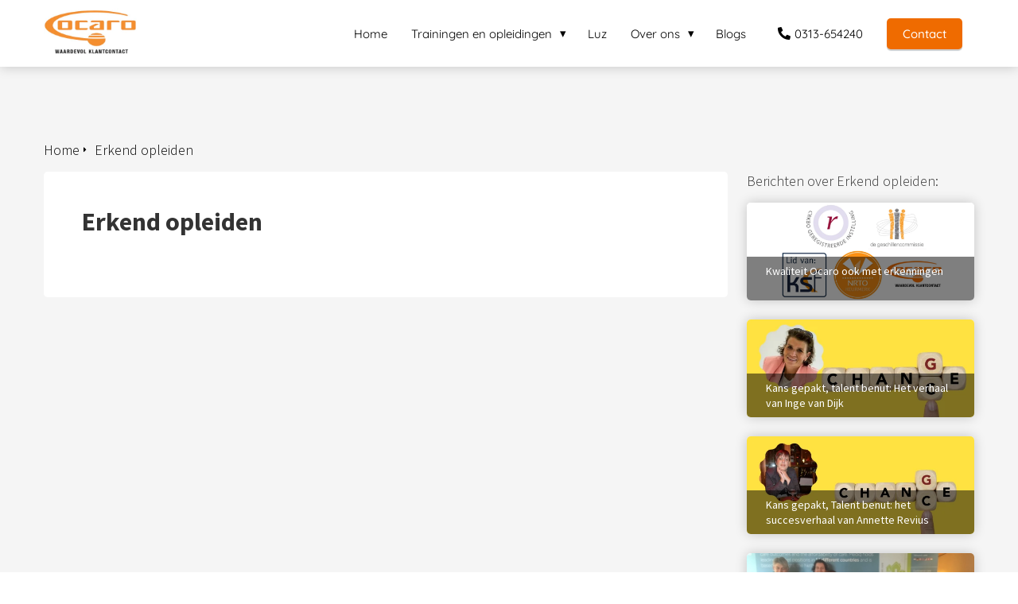

--- FILE ---
content_type: text/html
request_url: https://ocaro.nl/erkend-opleiden/
body_size: 11361
content:
<!DOCTYPE html><html
lang="nl" prefix="og: https://ogp.me/ns#"><head><meta
http-equiv="Content-Type" content="text/html; charset=utf-8" /><meta
name="viewport" content="width=device-width, initial-scale=1"><meta
property="og:locale" content="nl_NL"><link
rel="preload" fetchpriority="high" as="image" href="https://media-01.imu.nl/storage/ocaro.nl/6193/ocaro-logo.jpg" imagesrcset=""><link
rel="preload" fetchpriority="high" as="image" href="https://media-01.imu.nl/storage/2524/6193/responsive/10139168/erkenningen-logo-nrto-crkbo-ksf-ocaro-afb-3-2560x1099_1049_450.png" imagesrcset="https://media-01.imu.nl/storage/2524/6193/responsive/10139168/erkenningen-logo-nrto-crkbo-ksf-ocaro-afb-3-2560x1099_1049_450.png 1049w"><link
rel="preload" fetchpriority="high" as="image" href="https://media-01.imu.nl/storage/2524/6193/responsive/7702958/inge-van-dijk-2560x1100_514_221.png" imagesrcset="https://media-01.imu.nl/storage/2524/6193/responsive/10139168/erkenningen-logo-nrto-crkbo-ksf-ocaro-afb-3-2560x1099_1049_450.png 1049w"><link
rel="preconnect" href="https://cdnjs.cloudflare.com"><link
rel="preconnect" href="https://app.phoenixsite.nl"><link
rel="preconnect" href="https://media-01.imu.nl"><link
rel="icon" href="https://media-01.imu.nl/storage/ocaro.nl/6193/favicon-32x32.png" type="image/x-icon" /><style>body,html{max-width:100%;display:none;font-family:"Roboto"}#wrapper{min-height:100%}.pricing-stars
p{font-family:FontAwesome}.editing-mode-message{display:none !important}</style><script>window.phx_track = window.phx_track || function() { (window.phx_track.q = window.phx_track.q || []).push(arguments) }</script><script>window.pages_url = "https://app.phoenixsite.nl/";</script><script async src="[data-uri]" data-type="statistical"></script><script async src="[data-uri]" data-type="marketing"></script> <script async data-type="functional" lazy-script="https://www.googletagmanager.com/gtag/js?id=UA-180957663-1"></script> <script data-type="functional" lazy-script="[data-uri]"></script> <meta
name="google-site-verification" content="KhafQlw-DGiid4cK0uATDA4RReBTSMKZ0IJYahz39og" /> <script type="text/javascript" data-type="functional" lazy-script="[data-uri]"></script>  <script data-type="functional" lazy-script="[data-uri]"></script> <title>Erkend opleiden</title><meta
name="robots" content="index,follow"/><link
rel="dns-prefetch" href="//cdn.phoenixsite.nl" /><link><link
rel="dns-prefetch" href="//app.phoenixsite.nl" /><link><link
rel="canonical" href="https://ocaro.nl/erkend-opleiden/"><meta
property="og:type" content="article"/><meta
name="twitter:card" content="summary" /><meta
property="og:title" content="Erkend opleiden"/><meta
property="og:description" content=""/><meta
property="og:image" content=""/><meta
property="og:url" content="https://ocaro.nl/erkend-opleiden/"/><script type="application/ld+json">{
          "@context": "https://schema.org",
          "@type": "Article",
          "mainEntityOfPage": {
            "@type": "WebPage",
            "@id": "https://ocaro.nl/erkend-opleiden/"
          },
          "headline": "Erkend opleiden",
          "image": [
            ""
           ],
          "datePublished": "2021-11-15 16:56:47",
          "dateModified": "2024-08-01 14:27:17",
           "publisher": {
            "@type": "Organization",
            "name": "Ocaro BV",
            "logo": {
              "@type": "ImageObject",
              "url": "https://media-01.imu.nl/storage/ocaro.nl/6193/ocaro-logo.jpg"
            }
          },
          "description": ""
        }</script> <script>var base_pages_api_url = "https://app.phoenixsite.nl/";</script> <script>let url_string = window.location.href;
  let url = new URL(url_string);
  let order_value = url.searchParams.get("order_value");
  let order_name = url.searchParams.get("product_name");
  let order_sku = url.searchParams.get("sku");
  let order_number = url.searchParams.get("nr");
  let order_quantity = url.searchParams.get("quantity");

  if(!!order_value && !!order_name && !!order_sku && !!order_number && !!order_quantity) {
    window.dataLayer = window.dataLayer || [];
    dataLayer.push({
      "event": "purchase",
      "transactionId": order_number,
      "transactionTotal": order_value,
      "transactionProducts": [{
        "sku": order_sku,
        "name": order_name,
        "price": order_value,
        "quantity":order_quantity
      }] });
  }</script> <script defer src="https://cdnjs.cloudflare.com/ajax/libs/jquery/3.6.0/jquery.min.js"></script> <script defer src="https://cdn.phoenixsite.nl/pageomatic/assets/js/client/parameter-vars.js?v=20251216193724"></script> <script defer src="https://cdn.phoenixsite.nl/pageomatic/assets/js/client/img-popup-box.js?v=20251216193724"></script> <script defer src="https://cdn.phoenixsite.nl/pageomatic/assets/js/client/video-popup-box.js?v=20251216193724"></script> <script defer src="https://cdn.phoenixsite.nl/pageomatic/assets/js/client/portfolio-popup-box.js?v=20251216193724"></script> <script defer src="https://cdn.phoenixsite.nl/pageomatic/assets/js/client/menu-scroll.js?v=20251216193724"></script> <script defer src="https://cdn.phoenixsite.nl/pageomatic/assets/js/client/anchor-scroll-script.js?x=2&v=20251216193724"></script> <script defer src="https://cdn.phoenixsite.nl/pageomatic/assets/js/client/box-slider-script.js?v=20251216193724"></script> <script defer src="https://cdn.phoenixsite.nl/pageomatic/assets/js/client/common-scripts-ps.js?v=20251216193724"></script> <script defer src="https://cdn.phoenixsite.nl/pageomatic/assets/js/client/two-step-optin-trigger.js?v=20251216193724"></script> <script defer type='text/javascript' src="https://cdn.phoenixsite.nl/pageomatic/assets/js/client/phx-admin-menu.js?v=20251216193724"></script> <script defer type='text/javascript' src="https://cdn.phoenixsite.nl/pageomatic/assets/js/client/fake-scroll.js"></script> <script defer src="https://app.phoenixsite.nl/js/popups.js?v=20251216193724"></script> <script defer src="https://cdn.phoenixsite.nl/pageomatic/assets/js/client/basic-cc-search.js?v=20251216193724"></script> <script defer src="https://cdn.phoenixsite.nl/pageomatic/assets/js/client/social-counter.js?v=20251216193724"></script> <script defer src="https://cdn.phoenixsite.nl/pageomatic/assets/js/client/news-unit-new.js?v=20251216193724"></script> <script async
            defer
            src="https://sc.imu.nl/js/phx-analytics.js?v=20251216193724"
            data-w-id="4270"
            data-p-t="content_canon_blog_category_template"
    ></script> <link
rel="stylesheet" type="text/css" href="https://cdn.phoenixsite.nl/pageomatic/assets/css/releases/modern-classic-theme-general.css?v=20251216193724"><link
rel="stylesheet" type="text/css" href="https://cdn.phoenixsite.nl/pageomatic/assets/css/pages-phoenix-footers.css?v=20251216193724"><link
rel="stylesheet" type="text/css" href="https://cdn.phoenixsite.nl/pageomatic/assets/css/master-style.css?v=20251216193724"><link
rel="stylesheet" type="text/css" href="https://cdn.phoenixsite.nl/pageomatic/assets/css/releases/phx-admin-menu.css?v=20251216193724"><link
rel="stylesheet" type="text/css" href="https://app.phoenixsite.nl/api/v1.0/assets/custom.css?domain=ocaro.nl&website_design_id=398262&v=20251216193724-1592483083"><link
rel="preload" href="https://cdnjs.cloudflare.com/ajax/libs/font-awesome/5.15.4/css/all.min.css" as="style" onload="this.onload=null;this.rel='stylesheet'"><link
rel="preload" href="https://cdn.phoenixsite.nl/pageomatic/assets/css/font-styles/poppins.css" as="style" onload="this.onload=null;this.rel='stylesheet'"><link
rel="preload" href="https://cdn.phoenixsite.nl/pageomatic/assets/css/font-styles/didact-gothic.css" as="style" onload="this.onload=null;this.rel='stylesheet'"><link
rel="preload" href="https://cdn.phoenixsite.nl/pageomatic/assets/css/font-styles/quicksand.css" as="style" onload="this.onload=null;this.rel='stylesheet'"><link
rel="preload" href="https://cdn.phoenixsite.nl/pageomatic/assets/css/font-styles/raleway.css" as="style" onload="this.onload=null;this.rel='stylesheet'"><link
rel="preload" href="https://cdn.phoenixsite.nl/pageomatic/assets/css/font-styles/montserrat.css" as="style" onload="this.onload=null;this.rel='stylesheet'"><link
rel="preload" href="https://cdn.phoenixsite.nl/pageomatic/assets/css/font-styles/open-sans.css" as="style" onload="this.onload=null;this.rel='stylesheet'"><link
rel="preload" href="https://cdn.phoenixsite.nl/pageomatic/assets/css/font-styles/roboto.css" as="style" onload="this.onload=null;this.rel='stylesheet'"><link
rel="preload" href="https://fonts.googleapis.com/css?family=Source+Sans+Pro:300,400,700&display=swap" as="style" onload="this.onload=null;this.rel='stylesheet'"><noscript><link
rel="stylesheet" href="https://cdnjs.cloudflare.com/ajax/libs/font-awesome/5.15.4/css/all.min.css"><link
rel="stylesheet" href="https://cdn.phoenixsite.nl/pageomatic/assets/css/font-styles/poppins.css"><link
rel="stylesheet" href="https://cdn.phoenixsite.nl/pageomatic/assets/css/font-styles/didact-gothic.css"><link
rel="stylesheet" href="https://cdn.phoenixsite.nl/pageomatic/assets/css/font-styles/quicksand.css"><link
rel="stylesheet" href="https://cdn.phoenixsite.nl/pageomatic/assets/css/font-styles/raleway.css"><link
rel="stylesheet" href="https://cdn.phoenixsite.nl/pageomatic/assets/css/font-styles/montserrat.css"><link
rel="stylesheet" href="https://cdn.phoenixsite.nl/pageomatic/assets/css/font-styles/open-sans.css"><link
rel="stylesheet" href="https://cdn.phoenixsite.nl/pageomatic/assets/css/font-styles/roboto.css"><link
rel="stylesheet" href="https://fonts.googleapis.com/css?family=Source+Sans+Pro:300,400,700&display=swap"></noscript><script>window.phxsite = {"app_domain":"https:\/\/app.phoenixsite.nl","pages_version":2.1};</script> </head><body><div
id="wrapper"> <script type="application/ld+json">{
                    "@context": "https://schema.org",
                    "@type": "Organization",

                    "@id": " https://ocaro.nl ",
                    "name" : " Ocaro BV ",
                    "url": " https://ocaro.nl ",
                    "email": " info@ocaro.nl ",
                    "telephone": " 0313-654240 ",
                    "address": {
                        "@type": "PostalAddress",
                        "streetAddress": " Hoofdweg 74 ",
                        "addressLocality": " Loenen ",
                        "postalCode": " 7371 AK ",
                        "addressCountry": "NL"
                    },
                    "logo": "https://media-01.imu.nl/storage/ocaro.nl/6193/ocaro-logo.jpg", "sameAs" :
                    [
                        "https://www.facebook.com/ocaro.contact/", "https://www.youtube.com/channel/UCH5_T7naAY7GSD5DAQwBGgw", "https://www.linkedin.com/company/106039", "https://www.instagram.com/ocaro_contact/?hl=nl"
                    ]
                }</script><div
id="fb-root"></div><style>@media(max-width: 1024px){.footer-wrapper{margin-bottom:60px}}</style><script>window.pages_url = "https://app.phoenixsite.nl/";</script><div><div
class="header-client-styling"><div
class="basic-header-styling small-size-header"><div
class="desktop-header fixed"><div
style="background-color: #FFFFFF; color: #000000" class="preview-header-item small-size-header"><div
class="header-item-placement normal-width-header">
<a
href="https://ocaro.nl/" class="logo-link"><div
class="desktop-logo">
<img
src="https://media-01.imu.nl/storage/ocaro.nl/6193/ocaro-logo.jpg" alt="ocaro logo" title="" srcset="" width="" height=""></div>
</a><div
class="menu-bar"><div
class="menu-list menu-margin" style="color: #000000">
<a
href="https://ocaro.nl/" class="menu-link-styling" ><div
class="menu-item menu-item-background    background-effect">
Home</div>
</a></div><div
class="menu-list menu-margin" style="color: #000000"><div
class="menu-link-styling"><div
class="menu-item menu-item-background    sub-menu-triangle background-effect">
Trainingen en opleidingen</div></div><div
class="sub-menu-container">
<a
href="https://ocaro.nl/opleidingen-klantenservice-medewerkers/" ><div
class="sub-menu-item menu-item-background"><div>
Klantenservice medewerkers</div></div>
</a>
<a
href="https://ocaro.nl/opleidingen-coaches/" ><div
class="sub-menu-item menu-item-background"><div>
Coaches, teamleiders, trainers</div></div>
</a>
<a
href="https://ocaro.nl/opleidingen-kcc-medewerkers/" ><div
class="sub-menu-item menu-item-background"><div>
Open inschrijvingen</div></div>
</a>
<a
href="https://ocaro.nl/luz/" ><div
class="sub-menu-item menu-item-background"><div>
Luz: E-learnings en coachplatform</div></div>
</a>
<a
href="https://ocaro.nl/het-groeipad" ><div
class="sub-menu-item menu-item-background"><div>
Het groeipad</div></div>
</a>
<a
href="https://ocaro.nl/alle-opleidingen/" ><div
class="sub-menu-item menu-item-background"><div>
Alle opleidingen</div></div>
</a></div></div><div
class="menu-list menu-margin" style="color: #000000">
<a
href="https://ocaro.nl/luz/" class="menu-link-styling" ><div
class="menu-item menu-item-background    background-effect">
Luz</div>
</a></div><div
class="menu-list menu-margin" style="color: #000000"><div
class="menu-link-styling"><div
class="menu-item menu-item-background    sub-menu-triangle background-effect">
Over ons</div></div><div
class="sub-menu-container">
<a
href="https://ocaro.nl/over-ons/" ><div
class="sub-menu-item menu-item-background"><div>
Over Ocaro</div></div>
</a>
<a
href="https://ocaro.nl/onze-locatie/" ><div
class="sub-menu-item menu-item-background"><div>
Onze locatie</div></div>
</a>
<a
href="https://ocaro.nl/het-groeipad/" ><div
class="sub-menu-item menu-item-background"><div>
Hoe we werken: het groeipad</div></div>
</a></div></div><div
class="menu-list menu-margin" style="color: #000000">
<a
href="https://ocaro.nl/blog" class="menu-link-styling" target=&quot;_blank&quot;><div
class="menu-item menu-item-background    background-effect">
Blogs</div>
</a></div><div
class="menu-list">
<a
href="tel:0313-654240"><div
class="menu-item phone-button" style="color: #000000">
<i
class="fa fa-phone" style="color: #000000"></i>
0313-654240</div>
</a></div><div
class="menu-list">
<a
href="https://ocaro.nl/contact/" ><div
class="menu-item" style="color: #000000;"><div
class="cta-header-button " style="color: #ffffff; background-color: #ef6b00">
Contact</div></div>
</a></div></div></div></div></div></div><div
class="mobile-header bottom-mobile-template"><div
style="background-color: #ffffff; color: #000000" class="mobile-header-bar">
<a
href="https://ocaro.nl/"><div
class="mobile-logo">
<img
src="https://media-01.imu.nl/storage/ocaro.nl/6193/ocaro-logo.jpg" alt="ocaro logo" title="" srcset="" width="" height=""></div>
</a><div
class="mobile-header-menu-bar"><div
class="burger-menu-icon">
<i
class="fa fa-bars"></i></div></div></div><div
class="mobile-menu-item-container" style="background-color: #ffffff">
<a
href="https://ocaro.nl/"><div
class="mobile-menu-nav-item " style="color: #000000">
Home</div>
</a><div
class="mobile-menu-nav-item has-sub-menu" style="color: #000000"><div
class="top-level-name ">
Trainingen en opleidingen</div><div
class="mobile-sub-menu-wrapper">
<a
href="https://ocaro.nl/opleidingen-klantenservice-medewerkers/"><div
class="mobile-submenu-nav-item" style="color: #000000"><div>
Klantenservice medewerkers</div></div>
</a></div><div
class="mobile-sub-menu-wrapper">
<a
href="https://ocaro.nl/opleidingen-coaches/"><div
class="mobile-submenu-nav-item" style="color: #000000"><div>
Coaches, teamleiders, trainers</div></div>
</a></div><div
class="mobile-sub-menu-wrapper">
<a
href="https://ocaro.nl/opleidingen-kcc-medewerkers/"><div
class="mobile-submenu-nav-item" style="color: #000000"><div>
Open inschrijvingen</div></div>
</a></div><div
class="mobile-sub-menu-wrapper">
<a
href="https://ocaro.nl/luz/"><div
class="mobile-submenu-nav-item" style="color: #000000"><div>
Luz: E-learnings en coachplatform</div></div>
</a></div><div
class="mobile-sub-menu-wrapper">
<a
href="https://ocaro.nl/het-groeipad"><div
class="mobile-submenu-nav-item" style="color: #000000"><div>
Het groeipad</div></div>
</a></div><div
class="mobile-sub-menu-wrapper">
<a
href="https://ocaro.nl/alle-opleidingen/"><div
class="mobile-submenu-nav-item" style="color: #000000"><div>
Alle opleidingen</div></div>
</a></div></div>
<a
href="https://ocaro.nl/luz/"><div
class="mobile-menu-nav-item " style="color: #000000">
Luz</div>
</a><div
class="mobile-menu-nav-item has-sub-menu" style="color: #000000"><div
class="top-level-name ">
Over ons</div><div
class="mobile-sub-menu-wrapper">
<a
href="https://ocaro.nl/over-ons/"><div
class="mobile-submenu-nav-item" style="color: #000000"><div>
Over Ocaro</div></div>
</a></div><div
class="mobile-sub-menu-wrapper">
<a
href="https://ocaro.nl/onze-locatie/"><div
class="mobile-submenu-nav-item" style="color: #000000"><div>
Onze locatie</div></div>
</a></div><div
class="mobile-sub-menu-wrapper">
<a
href="https://ocaro.nl/het-groeipad/"><div
class="mobile-submenu-nav-item" style="color: #000000"><div>
Hoe we werken: het groeipad</div></div>
</a></div></div>
<a
href="https://ocaro.nl/blog"><div
class="mobile-menu-nav-item " style="color: #000000">
Blogs</div>
</a><div
class="mobile-bottom-flex">
<a
href="tel:0313-654240"><div
class="menu-item phone-button" style="color: #000000">
<i
class="fa fa-phone" style="color: #000000"></i>
0313-654240</div>
</a>
<a
class="mobile-cta-button" href="https://ocaro.nl/contact/" ><div
class="menu-item" style="color: #000000;"><div
class="cta-header-button " style="color: #ffffff; background-color: #ef6b00">
Contact</div></div>
</a></div></div></div></div></div><div
class="two-step-optin-wrapper modern-classic-theme"><div
class="two-step-popup primary-c-bg-gradient two-step-close"></div></div><div
id="loadbalancer_valid_cache" style="display:none"></div><div
class="blog_overview_element_wrapper show-comments-only show-date" data-paginationtype="infinite_scroll"><div
class="odd-even-row  all-devices  modern-classic-theme"><div
class="row-nest-one" data-rowuuid="2c08fad75997d22fa9fcd7bcb80b10e9" id="1" data-element="with-sidebar-cc-blog-category-overview"><div
class="row-nest-two" id="content_row_43192451"><div
class="row-nest-three row-bg-gray     " style="color: #333333; background-color: ; background-image: ; "><div
class="full-row modern-classic-theme" ><div
class="full-row-center blog-overview-sidebar"><div
class="blog-overview-sidebar__header"><div
class="blog-overview-sidebar__header__wrapper"><div
class="breadcrumbs" ><div
style="display: flex; flex-direction: row-reverse;"><a
class="breadcrumb-block active" href="https://ocaro.nl/erkend-opleiden/"><div
class="breadcrumb-text">Erkend opleiden</div></a><a
class="breadcrumb-block" href="https://ocaro.nl/"><div
class="breadcrumb-text">Home</div></a></div></div></div></div><div
class="blog-overview-sidebar__wrapper"><div
class="blog-overview-sidebar__content"><div
class="blog-overview-sidebar__content__description typography-content"><h1>Erkend opleiden</h1></div></div><div
class="blog-overview-sidebar__sidebar"><div
class="blog-overview-sidebar__sidebar__header">
Berichten over Erkend opleiden:</div><div
class="news-units-holder blog-overview" data-paginationamount="9"><div
class="blog-overview__post"><div
class="blog-overview__post__hidden-link">
<a
class="post-link-class" href="https://ocaro.nl/kwaliteit-ocaro-ook-met-erkenningen/">
Kwaliteit Ocaro ook met erkenningen
</a></div>
<post-pinned></post-pinned><div
class="blog-overview__post__image"><div
class="blog-overview__post__image__comment-count">
<i
class="fa fa-comments"></i>
<span
class="comment-js-count">0</span></div>
<img
src="https://media-01.imu.nl/storage/2524/6193/responsive/10139168/erkenningen-logo-nrto-crkbo-ksf-ocaro-afb-3-2560x1099_1049_450.png" alt="Kwaliteit Ocaro ook met erkenningen" srcset="https://media-01.imu.nl/storage/2524/6193/responsive/10139168/erkenningen-logo-nrto-crkbo-ksf-ocaro-afb-3-2560x1099_1049_450.png 1049w" width="2560" height="1099" loading="lazy"><div
class="blog-overview__post__image__title">
Kwaliteit Ocaro ook met erkenningen</div></div></div><div
class="blog-overview__post"><div
class="blog-overview__post__hidden-link">
<a
class="post-link-class" href="https://ocaro.nl/kans-gepakt-inge-van-dijk/">
Kans gepakt, talent benut: Het verhaal van Inge van Dijk
</a></div>
<post-pinned></post-pinned><div
class="blog-overview__post__image"><div
class="blog-overview__post__image__comment-count">
<i
class="fa fa-comments"></i>
<span
class="comment-js-count">0</span></div>
<img
src="https://media-01.imu.nl/storage/2524/6193/responsive/7702958/inge-van-dijk-2560x1100_514_221.png" alt="Kans gepakt, talent benut: Het verhaal van Inge van Dijk" srcset="https://media-01.imu.nl/storage/2524/6193/responsive/7702958/inge-van-dijk-2560x1100_514_221.png 514w" width="2560" height="1100" loading="lazy"><div
class="blog-overview__post__image__title">
Kans gepakt, talent benut: Het verhaal van Inge van Dijk</div></div></div><div
class="blog-overview__post"><div
class="blog-overview__post__hidden-link">
<a
class="post-link-class" href="https://ocaro.nl/kans-gepakt-annette-revius/">
Kans gepakt, Talent benut: het succesverhaal van Annette Revius
</a></div>
<post-pinned></post-pinned><div
class="blog-overview__post__image"><div
class="blog-overview__post__image__comment-count">
<i
class="fa fa-comments"></i>
<span
class="comment-js-count">0</span></div>
<img
src="https://media-01.imu.nl/storage/2524/6193/responsive/7509352/annette-revius-2-2560x1100_514_221.png" alt="Kans gepakt, Talent benut: het succesverhaal van Annette Revius" srcset="https://media-01.imu.nl/storage/2524/6193/responsive/7509352/annette-revius-2-2560x1100_514_221.png 514w" width="2560" height="1100" loading="lazy"><div
class="blog-overview__post__image__title">
Kans gepakt, Talent benut: het succesverhaal van Annette Revius</div></div></div><div
class="blog-overview__post"><div
class="blog-overview__post__hidden-link">
<a
class="post-link-class" href="https://ocaro.nl/werkbezoek-erkend-talent/">
Het contactcenter van Mediq door de ogen van Manon
</a></div>
<post-pinned></post-pinned><div
class="blog-overview__post__image"><div
class="blog-overview__post__image__comment-count">
<i
class="fa fa-comments"></i>
<span
class="comment-js-count">0</span></div>
<img
src="https://media-01.imu.nl/storage/ocaro.nl/6193/werkbezoek-mediq-1168x500.jpg" alt="Het contactcenter van Mediq door de ogen van Manon" srcset="https://media-01.imu.nl/storage/ocaro.nl/6193/werkbezoek-mediq-1168x500.jpg 1168w"   loading="lazy"><div
class="blog-overview__post__image__title">
Het contactcenter van Mediq door de ogen van Manon</div></div></div><div
class="blog-overview__post"><div
class="blog-overview__post__hidden-link">
<a
class="post-link-class" href="https://ocaro.nl/wethouder-pierik-over-erkend-talent/">
Wethouder Pierik over Erkend Talent
</a></div>
<post-pinned></post-pinned><div
class="blog-overview__post__image"><div
class="blog-overview__post__image__comment-count">
<i
class="fa fa-comments"></i>
<span
class="comment-js-count">0</span></div>
<img
src="https://media-01.imu.nl/storage/ocaro.nl/6193/jolanda-pierik-1170x499.jpg" alt="Wethouder Pierik over Erkend Talent" srcset="https://media-01.imu.nl/storage/ocaro.nl/6193/jolanda-pierik-1170x499.jpg 1170w"   loading="lazy"><div
class="blog-overview__post__image__title">
Wethouder Pierik over Erkend Talent</div></div></div><div
class="blog-overview__post"><div
class="blog-overview__post__hidden-link">
<a
class="post-link-class" href="https://ocaro.nl/het-verhaal-van-tipan/">
Het verhaal van Tipan
</a></div>
<post-pinned></post-pinned><div
class="blog-overview__post__image"><div
class="blog-overview__post__image__comment-count">
<i
class="fa fa-comments"></i>
<span
class="comment-js-count">0</span></div>
<img
src="https://media-01.imu.nl/storage/ocaro.nl/6193/tipan-en-jurn-1170x500.jpeg" alt="Het verhaal van Tipan" srcset="https://media-01.imu.nl/storage/ocaro.nl/6193/tipan-en-jurn-1170x500.jpeg 1170w"   loading="lazy"><div
class="blog-overview__post__image__title">
Het verhaal van Tipan</div></div></div><div
class="blog-overview__post"><div
class="blog-overview__post__hidden-link">
<a
class="post-link-class" href="https://ocaro.nl/team-ocaro-ligt-op-koers/">
Team Ocaro ligt op koers!
</a></div>
<post-pinned></post-pinned><div
class="blog-overview__post__image"><div
class="blog-overview__post__image__comment-count">
<i
class="fa fa-comments"></i>
<span
class="comment-js-count">0</span></div>
<img
src="https://media-01.imu.nl/storage/ocaro.nl/6193/foto-fbto-1170x500.jpg" alt="Team Ocaro ligt op koers!" srcset="https://media-01.imu.nl/storage/ocaro.nl/6193/foto-fbto-1170x500.jpg 1170w"   loading="lazy"><div
class="blog-overview__post__image__title">
Team Ocaro ligt op koers!</div></div></div><div
class="blog-overview__post"><div
class="blog-overview__post__hidden-link">
<a
class="post-link-class" href="https://ocaro.nl/diploma-uitreikingen-erkend-talent/">
Diploma uitreikingen Erkend Talent
</a></div>
<post-pinned></post-pinned><div
class="blog-overview__post__image"><div
class="blog-overview__post__image__comment-count">
<i
class="fa fa-comments"></i>
<span
class="comment-js-count">0</span></div>
<img
src="" alt="Diploma uitreikingen Erkend Talent"    loading="lazy"><div
class="blog-overview__post__image__title">
Diploma uitreikingen Erkend Talent</div></div></div><div
class="blog-overview__post"><div
class="blog-overview__post__hidden-link">
<a
class="post-link-class" href="https://ocaro.nl/tips-en-trucs-voor-effectief-stemgebruik/">
Tips en Trucs voor effectief stemgebruik
</a></div>
<post-pinned></post-pinned><div
class="blog-overview__post__image"><div
class="blog-overview__post__image__comment-count">
<i
class="fa fa-comments"></i>
<span
class="comment-js-count">0</span></div>
<img
src="" alt="Tips en Trucs voor effectief stemgebruik"    loading="lazy"><div
class="blog-overview__post__image__title">
Tips en Trucs voor effectief stemgebruik</div></div></div><div
id="postBlockPlaceholder" style="display: none;"><div
class="blog-overview__post"><div
class="blog-overview__post__hidden-link">
<full-post-link>
<post-title></post-title>
</full-post-link></div>
<post-pinned></post-pinned><div
class="blog-overview__post__image"><div
class="blog-overview__post__image__comment-count">
<i
class="fa fa-comments"></i>
<span
class="comment-js-count"><post-comments-amount></post-comments-amount></span></div>
<post-image></post-image><div
class="blog-overview__post__image__title">
<post-title></post-title></div></div></div></div></div></div></div></div></div></div></div></div></div>
<noscript><iframe
src="https://www.googletagmanager.com/ns.html?id=GTM-KSVKTGC" height="0" width="0" style="display:none;visibility:hidden"></iframe></noscript>
 <script data-type="functional" lazy-script="[data-uri]"></script> <script>window.page_id = 3546174; window.page_type_id = 23</script><script>window.category_id = 28268;</script> <script type="application/ld+json">{
              "@context": "https://schema.org",
              "@type": "BreadcrumbList",
              "itemListElement": [{
                "@type": "ListItem",
                "position": 1,
                "name": "Home",
                "item": "https://ocaro.nl"
              },{
                "@type": "ListItem",
                "position": 2,
                "name": "Erkend opleiden",
                "item": "https://ocaro.nl/erkend-opleiden"
              }]
            }</script><footer
class="footer-wrapper"><div
class="footer-row no-padding-bottom" style="background-color: #ef6b00; "><div
class="footer-row-inner align-items-flex-start"><div
class="footer-column"><div
class="footer-spot normal font-size-standard align- font-quicksand" style="color: #FFFFFF;"><div
class="element-text"><p><a
target="_blank" class="editable-link mimic-tooltip" href="https://ocaro.nl/vacatures/"><b>Kom ons team versterken!</b></a></p></div></div><div
class="footer-spot no-padding-top-bottom font-size-standard align- font-quicksand" style="color: #FFFFFF;"><div
class="element-address"><ul
itemscope="itemscope" itemtype="https://schema.org/Organization"><li>
<i
class="fa fa-building"></i>
<span>Ocaro BV</span></li><li>
<i
class="fa fa-home"></i>
<span>Hoofdweg 74</span></li><li>
<i
class="fa fa-map-marker"></i>
<span>7371 AK </span>
<span>Loenen</span></li><li>
<i
class="fa fa-phone"></i>
<span><a
href="tel:0313-654240">0313-654240</a></span></li><li>
<i
class="fa fa-envelope"></i>
<span><a
href="mailto:info@ocaro.nl">info@ocaro.nl</a></span></li></ul></div></div><div
class="footer-spot normal font-size-standard align- font-quicksand" style="color: #222222;"><div
class="element-image">
<img
src="https://media-01.imu.nl/storage/ocaro.nl/31546/keurmerk-nrto-verkleind-met-witte-achtergrond-website-150x150.png" alt="" title=""></div></div><div
class="footer-spot no-padding-top-bottom font-size-standard align- font-quicksand" style="color: #222222;"><div
class="element-image">
<img
src="https://media-01.imu.nl/storage/ocaro.nl/6193/crkbo_iogo-verkleind-website-142x141.jpg" alt="" title=""></div></div><div
class="footer-spot normal font-size-standard align- font-quicksand" style="color: #222222;"><div
class="element-text"><p><a
target="_blank" class="editable-link mimic-tooltip" href="https://media-01.imu.nl/storage/ocaro.nl/6193/disclaimer-ocaro-website.pdf">Disclaimer Ocaro.nl</a>&nbsp;</p></div></div></div><div
class="footer-column"><div
class="footer-spot normal font-size-standard align- font-quicksand" style="color: #222222;"><div
class="element-social">
<a
href="https://www.facebook.com/ocaro.contact/" class="secondary-c-bg secondary-c-contrast-txt" target="_blank">
<i
class="fab fa-facebook"></i>
</a>
<a
href="https://www.instagram.com/ocaro_contact/?hl=nl" class="secondary-c-bg secondary-c-contrast-txt" target="_blank">
<i
class="fab fa-instagram"></i>
</a>
<a
href="https://www.linkedin.com/company/106039" class="secondary-c-bg secondary-c-contrast-txt" target="_blank">
<i
class="fab fa-linkedin"></i>
</a>
<a
href="https://www.youtube.com/channel/UCH5_T7naAY7GSD5DAQwBGgw" class="secondary-c-bg secondary-c-contrast-txt" target="_blank">
<i
class="fab fa-youtube"></i>
</a></div></div><div
class="footer-spot normal font-size-standard align- font-quicksand" style="color: #FFFFFF;"><div
class="element-search"><form
role="search" method="get" id="searchform-footer" class="searchform" action="/search/">
<input
type="text" value="" name="s" id="s" placeholder="Zoeken..">
<button
type="submit" id="searchsubmit" aria-label="Search">
<i
class="fa fa-search"></i>
</button></form></div></div><div
class="footer-spot normal font-size-standard align-left font-quicksand" style="color: #222222;"><div
class="element-text"><p><a
target="_blank" class="editable-link mimic-tooltip" href="https://ocaro.nl/privacy-policy/">Privacyverklaring</a><div><a
target="_blank" class="editable-link mimic-tooltip" href="https://media-01.imu.nl/storage/ocaro.nl/6193/algemene-voorwaarden-voor-dienstverlening-ondernemer-ocaro-college-b-v-.pdf">Algemene voorwaarden</a>&nbsp;bedrijven<br></div><div><a
target="_blank" class="editable-link mimic-tooltip" href="https://www.nrto.nl/kwaliteit/algemene-voorwaarden/">Algemene voorwaarden</a>&nbsp;consumenten</div><div><a
target="_blank" class="editable-link mimic-tooltip" href="https://www.nrto.nl/kwaliteit/gedragscode/">Gedragscode</a><br></div><div><a
target="_blank" class="editable-link mimic-tooltip" href="https://media-01.imu.nl/storage/ocaro.nl/6193/klachtenprocedure-ocaro-bv-en-ocaro-college-bv-2020.pdf">Klachtenprocedure</a><br></div></p></div></div><div
class="footer-spot normal font-size-standard align-left font-quicksand" style="color: #FFFFFF;"><div
class="element-title"><h3><b>© Ocaro</b></h3></div></div><div
class="footer-spot normal font-size-standard align- font-quicksand" style="color: #222222;"><div
class="element-image">
<img
src="https://media-01.imu.nl/storage/ocaro.nl/6193/155041-logo-ksf-lid_lang-96dpi-443x105.png" alt="" title=""></div></div><div
class="footer-spot normal font-size-standard align- font-quicksand" style="color: #222222;"><div
class="element-iframe"> <script>(function(e,t,o,n,p,r,i){e.visitorGlobalObjectAlias=n;e[e.visitorGlobalObjectAlias]=e[e.visitorGlobalObjectAlias]||function(){(e[e.visitorGlobalObjectAlias].q=e[e.visitorGlobalObjectAlias].q||[]).push(arguments)};e[e.visitorGlobalObjectAlias].l=(new Date).getTime();r=t.createElement("script");r.src=o;r.async=true;i=t.getElementsByTagName("script")[0];i.parentNode.insertBefore(r,i)})(window,document,"https://diffuser-cdn.app-us1.com/diffuser/diffuser.js","vgo");
vgo('setAccount', '90431214');
vgo('setTrackByDefault', true);

vgo('process');</script> </div></div></div><div
class="footer-column"><div
class="footer-spot normal font-size-standard align-left font-quicksand" style="color: #FFFFFF;"><div
class="element-title"><h3><b>Opleidingen en trainingen</b></h3></div></div><div
class="footer-spot normal font-size-standard align- font-quicksand" style="color: #FFFFFF;"><div
class="element-menu"><ul><li>
<a
href="https://ocaro.nl/opleidingen-klantenservice-medewerkers/" >
<span>Opleidingen KCC medewerkers</span>
</a></li><li>
<a
href="https://ocaro.nl/opleidingen-coaches/" >
<span>Opleidingen Coaches en seniors</span>
</a></li><li>
<a
href="https://ocaro.nl/alle-opleidingen" >
<span>Alle opleidingen</span>
</a></li><li>
<a
href="https://ocaro.nl/het-groeipad/" >
<span>Het groeipad&nbsp;</span>
</a></li><li>
<a
href="https://ocaro.nl/opleidingen-kcc-medewerkers/"  target="_blank" >
<span>Open inschrijvingen</span>
</a></li></ul></div></div><div
class="footer-spot normal font-size-standard align- font-quicksand" style="color: #222222;"><div
class="element-image">
<img
src="https://media-01.imu.nl/storage/ocaro.nl/31546/wt_logo_nvvb_partner_2026_3_5-152x249.png" alt="" title=""></div></div></div></div></div></footer> <script>window.active_data_resources = {"forge_popup_types":[{"id":1,"label":"Opt-in","name_clean":"optin","icon":"mail_outline","created_at":"2018-07-05T09:53:13.000000Z","updated_at":"2018-07-05T09:53:13.000000Z","is_active":1},{"id":6,"label":"CTA","name_clean":"Call To Action","icon":"cta","created_at":null,"updated_at":null,"is_active":1}],"forge_popup_attention_grabber_types":[{"id":1,"name":"Pop-ups","name_clean":"popup","is_active":1,"created_at":"2018-09-05T09:17:22.000000Z","updated_at":"2018-09-05T09:17:22.000000Z","image":"far fa-window-restore","description":"Pop-ups appear as a small modal in an overlay over the page"},{"id":2,"name":"Boomboxes","name_clean":"boombox","is_active":1,"created_at":"2018-09-05T09:17:22.000000Z","updated_at":"2018-09-05T09:17:22.000000Z","image":"fa fa-bullhorn","description":"Boomboxes appear as a large overlay that blocks the current view"},{"id":3,"name":"Magnets","name_clean":"magnet","is_active":1,"created_at":"2018-09-05T09:17:22.000000Z","updated_at":"2018-09-05T09:17:22.000000Z","image":"fas fa-magnet ","description":"Magnets appear as a sticky box to the side or bottom of the screen"},{"id":4,"name":"Ribbons","name_clean":"ribbon","is_active":1,"created_at":"2018-09-05T09:17:22.000000Z","updated_at":"2018-09-05T09:17:22.000000Z","image":"far fa-ribbon","description":"Ribbons cover the top or bottom of your page, acting as a magnet"}],"active_data_content_options":[{"id":4840,"website_id":4270,"model_type":"ForgePopupTemplateViewRowBlockContentItem","data":"{\"value\":\"https:\\\/\\\/ocaro.nl\\\/customer-experience\\\/\",\"open_in_new_tab\":true}","data_type":"object","created_at":"2020-09-28T15:11:07.000000Z","updated_at":"2022-04-20T07:02:20.000000Z","parent_id":16991,"name_clean":"link","uuid":null,"is_imu_template_option":0},{"id":4841,"website_id":4270,"model_type":"ForgePopupTemplateViewRowBlockContentItem","data":"{\"value\":\"mailto:linsey@ocaro.nl\",\"open_in_new_tab\":true}","data_type":"object","created_at":"2020-09-28T15:12:53.000000Z","updated_at":"2020-09-28T15:12:53.000000Z","parent_id":16991,"name_clean":"link","uuid":null,"is_imu_template_option":0},{"id":14467,"website_id":4270,"model_type":"ForgePopupTemplateViewRowBlockContentItem","data":"{\"value\":\"Tel:0313654240\",\"open_in_new_tab\":true}","data_type":"object","created_at":"2022-12-28T12:32:47.000000Z","updated_at":"2022-12-28T12:32:47.000000Z","parent_id":47414,"name_clean":"link","uuid":null,"is_imu_template_option":0},{"id":14468,"website_id":4270,"model_type":"ForgePopupTemplateViewRowBlockContentItem","data":"{\"value\":\"Tel:0313654240\",\"open_in_new_tab\":true}","data_type":"object","created_at":"2022-12-28T12:33:47.000000Z","updated_at":"2022-12-28T12:33:47.000000Z","parent_id":47414,"name_clean":"link","uuid":null,"is_imu_template_option":0}],"forge_popups":[{"id":10746,"name":"Download mbo4-brochure","forge_popup_type_id":1,"forge_popup_template_id":10525,"forge_popup_attention_grabber_type_id":1,"form_id":57395,"animation":"pop_in","alternative_form_id":0,"enabled_devices":null,"is_active":1,"background_color":null,"requires_gdpr_consent":0,"has_honeypot":true,"redirect_url":"https:\/\/ocaro.nl\/download-mbo4-brochure","no_consent_redirect_url":null,"optin_tags":"download mbo4-brochure 2023","custom_parameters":null,"no_consent_optin_tags":null,"followup_type":"redirect_to_url","followup_value":null,"no_consent_followup_type":"redirect_to_url","no_consent_followup_value":null,"popup_position":null,"analytics_label_id":null},{"id":10866,"name":"Download brochure leergang Waardevol Coachen","forge_popup_type_id":1,"forge_popup_template_id":10645,"forge_popup_attention_grabber_type_id":1,"form_id":57395,"animation":"pop_in","alternative_form_id":0,"enabled_devices":null,"is_active":1,"background_color":null,"requires_gdpr_consent":0,"has_honeypot":true,"redirect_url":"https:\/\/ocaro.nl\/download-brochure-coachen","no_consent_redirect_url":null,"optin_tags":"download leergang brochure 2023","custom_parameters":null,"no_consent_optin_tags":null,"followup_type":"redirect_to_url","followup_value":null,"no_consent_followup_type":"redirect_to_url","no_consent_followup_value":null,"popup_position":null,"analytics_label_id":null}],"forge_popup_triggers":[{"id":119534,"trigger_type":"show_on_desktop","direction":"include","description":null,"value":"true","forge_popup_id":10746,"meta_value":null,"name":"Desktop","category":"device_trigger"},{"id":119535,"trigger_type":"show_on_tablet","direction":"include","description":null,"value":"true","forge_popup_id":10746,"meta_value":null,"name":"Tablet","category":"device_trigger"},{"id":119536,"trigger_type":"show_on_mobile","direction":"include","description":null,"value":"true","forge_popup_id":10746,"meta_value":null,"name":"Mobile","category":"device_trigger"},{"id":119537,"trigger_type":"call_to_action","direction":"include","description":"Shortcode to add CTA","value":null,"forge_popup_id":10746,"meta_value":null,"name":"As shortcode","category":"main_trigger"},{"id":119538,"trigger_type":"page_type","direction":"include","description":null,"value":"all_page_types","forge_popup_id":10746,"meta_value":null,"name":"Page Type","category":"page_type_trigger"},{"id":119539,"trigger_type":"page_type","direction":"include","description":null,"value":"all_page_types","forge_popup_id":10746,"meta_value":null,"name":"Page Type","category":"page_type_trigger"},{"id":119540,"trigger_type":"page_type","direction":"include","description":null,"value":"all_page_types","forge_popup_id":10746,"meta_value":null,"name":"Page Type","category":"page_type_trigger"},{"id":119543,"trigger_type":"page_type","direction":"include","description":null,"value":"all_page_types","forge_popup_id":10746,"meta_value":null,"name":"Page Type","category":"page_type_trigger"},{"id":119600,"trigger_type":"page_type","direction":"include","description":null,"value":"all_page_types","forge_popup_id":10746,"meta_value":null,"name":"Page Type","category":"page_type_trigger"},{"id":120789,"trigger_type":"show_on_desktop","direction":"include","description":null,"value":"true","forge_popup_id":10866,"meta_value":null,"name":"Desktop","category":"device_trigger"},{"id":120790,"trigger_type":"call_to_action","direction":"include","description":"Shortcode to add CTA","value":null,"forge_popup_id":10866,"meta_value":null,"name":"As shortcode","category":"main_trigger"},{"id":120791,"trigger_type":"show_on_tablet","direction":"include","description":null,"value":"true","forge_popup_id":10866,"meta_value":null,"name":"Tablet","category":"device_trigger"},{"id":120792,"trigger_type":"show_on_mobile","direction":"include","description":null,"value":"true","forge_popup_id":10866,"meta_value":null,"name":"Mobile","category":"device_trigger"},{"id":120793,"trigger_type":"page_type","direction":"include","description":null,"value":"all_page_types","forge_popup_id":10866,"meta_value":null,"name":"Page Type","category":"page_type_trigger"},{"id":120794,"trigger_type":"page_type","direction":"include","description":null,"value":"all_page_types","forge_popup_id":10866,"meta_value":null,"name":"Page Type","category":"page_type_trigger"},{"id":120805,"trigger_type":"page_type","direction":"include","description":null,"value":"all_page_types","forge_popup_id":10866,"meta_value":null,"name":"Page Type","category":"page_type_trigger"},{"id":120806,"trigger_type":"page_type","direction":"include","description":null,"value":"all_page_types","forge_popup_id":10866,"meta_value":null,"name":"Page Type","category":"page_type_trigger"}],"forge_popup_templates":[{"id":10525,"name_clean":"basic_img_optin"},{"id":10645,"name_clean":"basic_optin"}],"forge_popup_template_views":[{"id":10524,"view_type":"optin_and_consent","name":"New view","forge_popup_template_id":10525,"forge_popup_template_view_rows":{"data":[{"id":35155,"background_color":"white","background_gradient":"no-gradient","align_items":"align-items-center","spacing":"normal","position":0,"forge_popup_template_view_id":10524,"forge_popup_template_view_row_blocks":{"data":[{"id":40623,"type":"single-block","size":"standard-block","position":0,"forge_popup_template_view_row_id":35155,"forge_popup_template_view_row_block_content_items":{"data":[{"id":47210,"content_type":"title","sub_content_type":null,"content":"<b>Download hier de mbo4-brochure!<\/b>","text_align":"align-text-center","font":"open-sans","font_color":"font-c-black","background_color":null,"position":0,"forge_popup_template_view_row_block_id":40623,"image_dimensions":null,"free_image_cropping":0,"meta_field":null}]}}]}},{"id":35156,"background_color":"#ef6b00","background_gradient":"no-gradient","align_items":"align-items-center","spacing":"no-padding-top","position":1,"forge_popup_template_view_id":10524,"forge_popup_template_view_row_blocks":{"data":[{"id":40624,"type":"single-block","size":"third-block","position":0,"forge_popup_template_view_row_id":35156,"forge_popup_template_view_row_block_content_items":{"data":[{"id":47211,"content_type":"image","sub_content_type":null,"content":"https:\/\/media-01.imu.nl\/storage\/ocaro.nl\/6193\/download-mbo4-brochure-180x280-1.png","text_align":"align-text-center","font":"quicksand","font_color":"font-c-dark-gray","background_color":null,"position":0,"forge_popup_template_view_row_block_id":40624,"image_dimensions":"180x280","free_image_cropping":0,"meta_field":null}]}},{"id":40625,"type":"single-block","size":"double-third-block","position":1,"forge_popup_template_view_row_id":35156,"forge_popup_template_view_row_block_content_items":{"data":[{"id":47212,"content_type":"text","sub_content_type":null,"content":"Laat hier jouw gegevens achter om de brochure te downloaden:","text_align":"align-text-center","font":"quicksand","font_color":"font-c-white","background_color":null,"position":0,"forge_popup_template_view_row_block_id":40625,"image_dimensions":null,"free_image_cropping":0,"meta_field":null},{"id":47213,"content_type":"optin","sub_content_type":null,"content":"Placeholder content","text_align":"align-text-center","font":"quicksand","font_color":"font-c-dark-gray","background_color":null,"position":1,"forge_popup_template_view_row_block_id":40625,"image_dimensions":null,"free_image_cropping":0,"meta_field":null},{"id":47214,"content_type":"consent-box","sub_content_type":null,"content":"I would also like to receive updates","text_align":"align-text-center","font":"quicksand","font_color":"font-c-white","background_color":null,"position":2,"forge_popup_template_view_row_block_id":40625,"image_dimensions":null,"free_image_cropping":0,"meta_field":null}]}}]}},{"id":35157,"background_color":"#ef6b00","background_gradient":"no-gradient","align_items":"align-items-center","spacing":"normal","position":2,"forge_popup_template_view_id":10524,"forge_popup_template_view_row_blocks":{"data":[{"id":40626,"type":"single-block","size":"standard-block","position":0,"forge_popup_template_view_row_id":35157,"forge_popup_template_view_row_block_content_items":{"data":[{"id":47215,"content_type":"optin-button","sub_content_type":null,"content":"Brochure downloaden","text_align":"align-text-center","font":"quicksand","font_color":"font-c-white","background_color":"#00BCD4","position":0,"forge_popup_template_view_row_block_id":40626,"image_dimensions":null,"free_image_cropping":0,"meta_field":null}]}}]}},{"id":35158,"background_color":"#ffffff","background_gradient":"no-gradient","align_items":"align-items-center","spacing":"no-padding-top","position":3,"forge_popup_template_view_id":10524,"forge_popup_template_view_row_blocks":{"data":[{"id":40627,"type":"single-block","size":"standard-block","position":0,"forge_popup_template_view_row_id":35158,"forge_popup_template_view_row_block_content_items":{"data":[{"id":47216,"content_type":"privacy-notice","sub_content_type":null,"content":"Jouw informatie is veilig bij ons.","text_align":"align-text-center","font":"quicksand","font_color":"font-c-flat-black","background_color":null,"position":0,"forge_popup_template_view_row_block_id":40627,"image_dimensions":null,"free_image_cropping":0,"meta_field":null}]}}]}}]}},{"id":10644,"view_type":"optin_and_consent","name":"New view","forge_popup_template_id":10645,"forge_popup_template_view_rows":{"data":[{"id":35550,"background_color":"#ef6b00","background_gradient":"no-gradient","align_items":"align-items-center","spacing":"normal","position":0,"forge_popup_template_view_id":10644,"forge_popup_template_view_row_blocks":{"data":[{"id":41081,"type":"single-block","size":"standard-block","position":0,"forge_popup_template_view_row_id":35550,"forge_popup_template_view_row_block_content_items":{"data":[{"id":47751,"content_type":"title","sub_content_type":null,"content":"Leergang Waardevol Coachen","text_align":"align-text-center","font":"open-sans","font_color":"font-c-white","background_color":null,"position":0,"forge_popup_template_view_row_block_id":41081,"image_dimensions":null,"free_image_cropping":0,"meta_field":null}]}}]}},{"id":35551,"background_color":"#fffff","background_gradient":"no-gradient","align_items":"align-items-center","spacing":"no-padding-top","position":1,"forge_popup_template_view_id":10644,"forge_popup_template_view_row_blocks":{"data":[{"id":41082,"type":"single-block","size":"standard-block","position":0,"forge_popup_template_view_row_id":35551,"forge_popup_template_view_row_block_content_items":{"data":[{"id":47752,"content_type":"optin","sub_content_type":null,"content":"Placeholder content","text_align":"align-text-center","font":"quicksand","font_color":"font-c-dark-gray","background_color":null,"position":0,"forge_popup_template_view_row_block_id":41082,"image_dimensions":null,"free_image_cropping":0,"meta_field":null},{"id":47753,"content_type":"consent-box","sub_content_type":null,"content":"I would also like to receive your news letter","text_align":"align-text-center","font":"quicksand","font_color":"font-c-white","background_color":null,"position":1,"forge_popup_template_view_row_block_id":41082,"image_dimensions":null,"free_image_cropping":0,"meta_field":null}]}}]}},{"id":35552,"background_color":"#fff","background_gradient":"no-gradient","align_items":"align-items-center","spacing":"normal","position":2,"forge_popup_template_view_id":10644,"forge_popup_template_view_row_blocks":{"data":[{"id":41083,"type":"single-block","size":"standard-block","position":0,"forge_popup_template_view_row_id":35552,"forge_popup_template_view_row_block_content_items":{"data":[{"id":47754,"content_type":"optin-button","sub_content_type":null,"content":"Download hier de brochure","text_align":"align-text-center","font":"quicksand","font_color":"font-c-white","background_color":"#ef6b00","position":0,"forge_popup_template_view_row_block_id":41083,"image_dimensions":null,"free_image_cropping":0,"meta_field":null}]}}]}},{"id":35553,"background_color":"#fff","background_gradient":"no-gradient","align_items":"align-items-center","spacing":"no-padding-top","position":3,"forge_popup_template_view_id":10644,"forge_popup_template_view_row_blocks":{"data":[{"id":41084,"type":"single-block","size":"standard-block","position":0,"forge_popup_template_view_row_id":35553,"forge_popup_template_view_row_block_content_items":{"data":[{"id":47755,"content_type":"privacy-notice","sub_content_type":null,"content":"Jouw gegevens zijn veilig bij ons.","text_align":"align-text-center","font":"quicksand","font_color":"font-c-flat-black","background_color":null,"position":0,"forge_popup_template_view_row_block_id":41084,"image_dimensions":null,"free_image_cropping":0,"meta_field":null}]}}]}}]}}],"email_marketing_forms":[{"id":57395,"name":"Download mbo4-brochure","form_type":"optin","subscriber_list_id":34777,"created_at":"2022-12-21 10:18:32","updated_at":"2023-03-29 15:57:11","remote_uid":"7","remote_list_uid":"4","redirect_url":null,"is_default_form":0,"uuid":"bace63a4-2163-4c8a-9f18-dcace7da35cb"}],"form_fields":[{"id":343049,"form_id":57395,"name":"custom_field_first_name","data_type":"firstname","is_required":1,"created_at":"2023-01-12 11:47:11","updated_at":"2023-01-12 11:47:11","label_text":"Voornaam","is_hidden":0,"default_value":null,"remote_uid":"first_name","placeholder_text":"Voornaam","position":0,"is_hardcoded_field":0,"is_user_overided":0,"remote_data_type":null},{"id":343050,"form_id":57395,"name":"custom_field_last_name","data_type":"lastname","is_required":1,"created_at":"2023-01-12 11:47:11","updated_at":"2023-01-12 11:47:11","label_text":"Achternaam","is_hidden":0,"default_value":null,"remote_uid":"last_name","placeholder_text":"Achternaam","position":1,"is_hardcoded_field":0,"is_user_overided":0,"remote_data_type":null},{"id":343051,"form_id":57395,"name":"custom_field_phone","data_type":"phone","is_required":0,"created_at":"2023-01-12 11:47:11","updated_at":"2023-01-12 11:47:11","label_text":"Telefoonnummer","is_hidden":0,"default_value":null,"remote_uid":"phone","placeholder_text":"Telefoonnummer","position":2,"is_hardcoded_field":0,"is_user_overided":0,"remote_data_type":null},{"id":343052,"form_id":57395,"name":"email","data_type":"email","is_required":1,"created_at":"2023-01-12 11:47:11","updated_at":"2023-01-12 11:47:11","label_text":"Email","is_hidden":0,"default_value":null,"remote_uid":null,"placeholder_text":"Email","position":3,"is_hardcoded_field":0,"is_user_overided":0,"remote_data_type":null}],"app_domain":"https:\/\/app.phoenixsite.nl","privacy_policy_url":"https:\/\/ocaro.nl\/privacy-policy\/","website_lang":"nl_NL"}</script><div
id="popups-holder"></div><script>var ScriptLoader = function () {
  this.listener = this.runListener.bind(this);
  this.events = ['keydown', 'mouseover', 'touchmove', 'touchstart'];
  return this;
};

var scriptGetType = function (script) {
  return script && script.hasAttribute('data-type')
    ? script.getAttribute('data-type')
    : 'functional';
};

ScriptLoader.prototype.loadScriptSrc = function () {
  // var consent = window.CookieConsent ? CookieConsent.getGivenConsentItems() : null;

  var attrName = 'lazy-script';
  var elements = document.querySelectorAll('script[' + attrName + ']');
  elements.forEach(function (e) {
    // if (consent !== null && consent[scriptGetType(e)]) {
    var src = e.getAttribute(attrName);
    e.setAttribute('src', src);
    e.removeAttribute(attrName);
    // }
  });
};
ScriptLoader.prototype.registerListeners = function () {
  var self = this;
  this.events.forEach(function (eventName) {
    window.addEventListener(eventName, self.listener, {
      passive: true,
    });
  });
};
ScriptLoader.prototype.removeListeners = function () {
  var self = this;
  this.events.forEach(function (eventName) {
    window.removeEventListener(eventName, self.listener);
  });
};
ScriptLoader.prototype.runListener = function () {
  this.loadScriptSrc();
  this.removeListeners();
};

window._script_loader = new ScriptLoader();
_script_loader.registerListeners();</script><script>function initVimeoPlayer(e){new Vimeo.Player(e).setVolume(0)}window.lazyLoadOptions=[{elements_selector:"iframe"},{elements_selector:".lazy-vimeo",unobserve_entered:!0,callback_loaded:initVimeoPlayer}];</script><script src="https://app.phoenixsite.nl/pageomatic/assets/js/client/lazyload.min.js?v=20251216193724"></script><div
class="phoenix-admin-menu-wrapper"><div
class="phx-admin-close drop-up">
<i
class="fa fa-caret-up arrow-up"></i>
<i
class="fa fa-caret-down arrow-down"></i></div><div
class="phx-admin-menu-inner"><div
class="phx-logo-wrapper"></div><div
class="menu-items-wrapper">
<a
onclick="location.href='https://app.phoenixsite.nl/v2#/pages-builder-3/3546174'" class="phx-admin-menu-item">
<i
class="fa fa-pen"></i>
Edit page
</a>
<a
onclick="location.href='https://app.phoenixsite.nl/admin/dashboard'" class="phx-admin-menu-item">
<i
class="fa fa-th-large"></i>
Dashboard
</a>
<a
onclick="location.href='https://app.phoenixsite.nl/admin/settings'" class="phx-admin-menu-item">
<i
class="fa fa-sliders-h"></i>
Settings
</a>
<a
onclick="location.href='https://app.phoenixsite.nl/v2#/tools/design/theme'" class="phx-admin-menu-item">
<i
class="fa fa-palette"></i>
Website Design
</a>
<a
onclick="location.href='https://app.phoenixsite.nl/v2#/settings/renew_cache/page/3546174'" class="phx-admin-menu-item">
<i
class="fa fa-newspaper"></i>
Page cached on Mon. 2 Feb 05:01<br>
Renew cache
</a></div></div></div></div></body></html>


--- FILE ---
content_type: application/javascript
request_url: https://prism.app-us1.com/?a=90431214&u=https%3A%2F%2Focaro.nl%2Ferkend-opleiden%2F
body_size: 123
content:
window.visitorGlobalObject=window.visitorGlobalObject||window.prismGlobalObject;window.visitorGlobalObject.setVisitorId('0a4c4ef4-8949-4166-883b-6073a233861c', '90431214');window.visitorGlobalObject.setWhitelistedServices('tracking', '90431214');